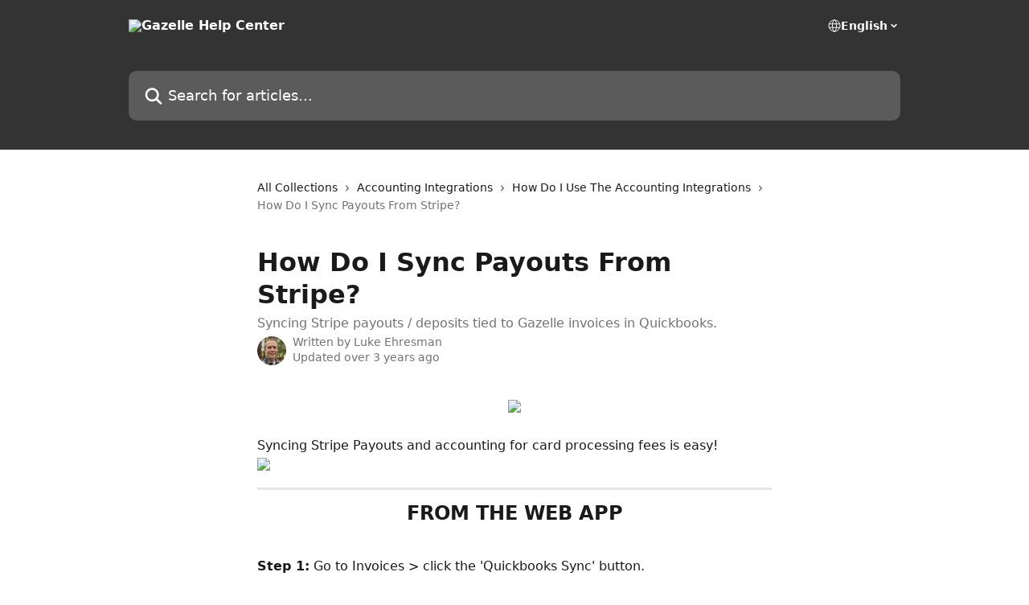

--- FILE ---
content_type: text/html; charset=utf-8
request_url: https://help.gazelleapp.io/en/articles/5634988-how-do-i-sync-payouts-from-stripe
body_size: 12878
content:
<!DOCTYPE html><html lang="en"><head><meta charSet="utf-8" data-next-head=""/><title data-next-head="">How Do I Sync Payouts From Stripe? | Gazelle Help Center</title><meta property="og:title" content="How Do I Sync Payouts From Stripe? | Gazelle Help Center" data-next-head=""/><meta name="twitter:title" content="How Do I Sync Payouts From Stripe? | Gazelle Help Center" data-next-head=""/><meta property="og:description" content="Syncing Stripe payouts / deposits tied to Gazelle invoices in Quickbooks." data-next-head=""/><meta name="twitter:description" content="Syncing Stripe payouts / deposits tied to Gazelle invoices in Quickbooks." data-next-head=""/><meta name="description" content="Syncing Stripe payouts / deposits tied to Gazelle invoices in Quickbooks." data-next-head=""/><meta property="og:type" content="article" data-next-head=""/><meta property="og:image" content="https://downloads.intercomcdn.com/i/o/128823/ee2db5cee055b149c525941c/eb09b212d677c899d244573fe99fec1a.png" data-next-head=""/><meta property="twitter:image" content="https://downloads.intercomcdn.com/i/o/128823/ee2db5cee055b149c525941c/eb09b212d677c899d244573fe99fec1a.png" data-next-head=""/><meta name="robots" content="all" data-next-head=""/><meta name="viewport" content="width=device-width, initial-scale=1" data-next-head=""/><link href="https://intercom.help/gazelle-network/assets/favicon" rel="icon" data-next-head=""/><link rel="canonical" href="http://help.gazelleapp.io/en/articles/5634988-how-do-i-sync-payouts-from-stripe" data-next-head=""/><link rel="alternate" href="http://help.gazelleapp.io/en/articles/5634988-how-do-i-sync-payouts-from-stripe" hrefLang="en" data-next-head=""/><link rel="alternate" href="http://help.gazelleapp.io/en/articles/5634988-how-do-i-sync-payouts-from-stripe" hrefLang="x-default" data-next-head=""/><link nonce="7QS2Qgr6msoQRzX0oOI9sYwOU00/dF23E/01ltBHmM8=" rel="preload" href="https://static.intercomassets.com/_next/static/css/599c9ec127732470.css" as="style"/><link nonce="7QS2Qgr6msoQRzX0oOI9sYwOU00/dF23E/01ltBHmM8=" rel="stylesheet" href="https://static.intercomassets.com/_next/static/css/599c9ec127732470.css" data-n-g=""/><noscript data-n-css="7QS2Qgr6msoQRzX0oOI9sYwOU00/dF23E/01ltBHmM8="></noscript><script defer="" nonce="7QS2Qgr6msoQRzX0oOI9sYwOU00/dF23E/01ltBHmM8=" nomodule="" src="https://static.intercomassets.com/_next/static/chunks/polyfills-42372ed130431b0a.js"></script><script defer="" src="https://static.intercomassets.com/_next/static/chunks/7506.a4d4b38169fb1abb.js" nonce="7QS2Qgr6msoQRzX0oOI9sYwOU00/dF23E/01ltBHmM8="></script><script src="https://static.intercomassets.com/_next/static/chunks/webpack-59df6f1263ae26c6.js" nonce="7QS2Qgr6msoQRzX0oOI9sYwOU00/dF23E/01ltBHmM8=" defer=""></script><script src="https://static.intercomassets.com/_next/static/chunks/framework-1f1b8d38c1d86c61.js" nonce="7QS2Qgr6msoQRzX0oOI9sYwOU00/dF23E/01ltBHmM8=" defer=""></script><script src="https://static.intercomassets.com/_next/static/chunks/main-c5a58e10d8ebf884.js" nonce="7QS2Qgr6msoQRzX0oOI9sYwOU00/dF23E/01ltBHmM8=" defer=""></script><script src="https://static.intercomassets.com/_next/static/chunks/pages/_app-2688585ce42d7607.js" nonce="7QS2Qgr6msoQRzX0oOI9sYwOU00/dF23E/01ltBHmM8=" defer=""></script><script src="https://static.intercomassets.com/_next/static/chunks/d0502abb-9b061981b91adc2a.js" nonce="7QS2Qgr6msoQRzX0oOI9sYwOU00/dF23E/01ltBHmM8=" defer=""></script><script src="https://static.intercomassets.com/_next/static/chunks/6190-ef428f6633b5a03f.js" nonce="7QS2Qgr6msoQRzX0oOI9sYwOU00/dF23E/01ltBHmM8=" defer=""></script><script src="https://static.intercomassets.com/_next/static/chunks/5729-6d79ddfe1353a77c.js" nonce="7QS2Qgr6msoQRzX0oOI9sYwOU00/dF23E/01ltBHmM8=" defer=""></script><script src="https://static.intercomassets.com/_next/static/chunks/296-7834dcf3444315af.js" nonce="7QS2Qgr6msoQRzX0oOI9sYwOU00/dF23E/01ltBHmM8=" defer=""></script><script src="https://static.intercomassets.com/_next/static/chunks/4835-9db7cd232aae5617.js" nonce="7QS2Qgr6msoQRzX0oOI9sYwOU00/dF23E/01ltBHmM8=" defer=""></script><script src="https://static.intercomassets.com/_next/static/chunks/2735-8954effe331a5dbf.js" nonce="7QS2Qgr6msoQRzX0oOI9sYwOU00/dF23E/01ltBHmM8=" defer=""></script><script src="https://static.intercomassets.com/_next/static/chunks/pages/%5BhelpCenterIdentifier%5D/%5Blocale%5D/articles/%5BarticleSlug%5D-cb17d809302ca462.js" nonce="7QS2Qgr6msoQRzX0oOI9sYwOU00/dF23E/01ltBHmM8=" defer=""></script><script src="https://static.intercomassets.com/_next/static/2VsqrSLm7YJBC3S_X6J9V/_buildManifest.js" nonce="7QS2Qgr6msoQRzX0oOI9sYwOU00/dF23E/01ltBHmM8=" defer=""></script><script src="https://static.intercomassets.com/_next/static/2VsqrSLm7YJBC3S_X6J9V/_ssgManifest.js" nonce="7QS2Qgr6msoQRzX0oOI9sYwOU00/dF23E/01ltBHmM8=" defer=""></script><meta name="sentry-trace" content="eaa5e411902288928a0e49e1ee6f3de8-d1f5251833af3143-0"/><meta name="baggage" content="sentry-environment=production,sentry-release=07698a000c5317f9c6980c8a4880813618af16af,sentry-public_key=187f842308a64dea9f1f64d4b1b9c298,sentry-trace_id=eaa5e411902288928a0e49e1ee6f3de8,sentry-org_id=2129,sentry-sampled=false,sentry-sample_rand=0.23050741822918563,sentry-sample_rate=0"/><style id="__jsx-2629016147">:root{--body-bg: rgb(255, 255, 255);
--body-image: none;
--body-bg-rgb: 255, 255, 255;
--body-border: rgb(230, 230, 230);
--body-primary-color: #1a1a1a;
--body-secondary-color: #737373;
--body-reaction-bg: rgb(242, 242, 242);
--body-reaction-text-color: rgb(64, 64, 64);
--body-toc-active-border: #737373;
--body-toc-inactive-border: #f2f2f2;
--body-toc-inactive-color: #737373;
--body-toc-active-font-weight: 400;
--body-table-border: rgb(204, 204, 204);
--body-color: hsl(0, 0%, 0%);
--footer-bg: rgb(255, 255, 255);
--footer-image: none;
--footer-border: rgb(230, 230, 230);
--footer-color: hsl(211, 10%, 61%);
--header-bg: rgb(51, 51, 51);
--header-image: none;
--header-color: hsl(0, 0%, 100%);
--collection-card-bg: rgb(255, 255, 255);
--collection-card-image: none;
--collection-card-color: hsl(0, 0%, 20%);
--card-bg: rgb(255, 255, 255);
--card-border-color: rgb(230, 230, 230);
--card-border-inner-radius: 6px;
--card-border-radius: 8px;
--card-shadow: 0 1px 2px 0 rgb(0 0 0 / 0.05);
--search-bar-border-radius: 10px;
--search-bar-width: 100%;
--ticket-blue-bg-color: #dce1f9;
--ticket-blue-text-color: #334bfa;
--ticket-green-bg-color: #d7efdc;
--ticket-green-text-color: #0f7134;
--ticket-orange-bg-color: #ffebdb;
--ticket-orange-text-color: #b24d00;
--ticket-red-bg-color: #ffdbdb;
--ticket-red-text-color: #df2020;
--header-height: 245px;
--header-subheader-background-color: ;
--header-subheader-font-color: ;
--content-block-color: hsl(0, 0%, 0%);
--content-block-button-color: hsl(0, 0%, 0%);
--content-block-button-radius: nullpx;
--primary-color: hsl(0, 0%, 20%);
--primary-color-alpha-10: hsla(0, 0%, 20%, 0.1);
--primary-color-alpha-60: hsla(0, 0%, 20%, 0.6);
--text-on-primary-color: #ffffff}</style><style id="__jsx-1611979459">:root{--font-family-primary: system-ui, "Segoe UI", "Roboto", "Helvetica", "Arial", sans-serif, "Apple Color Emoji", "Segoe UI Emoji", "Segoe UI Symbol"}</style><style id="__jsx-2466147061">:root{--font-family-secondary: system-ui, "Segoe UI", "Roboto", "Helvetica", "Arial", sans-serif, "Apple Color Emoji", "Segoe UI Emoji", "Segoe UI Symbol"}</style><style id="__jsx-cf6f0ea00fa5c760">.fade-background.jsx-cf6f0ea00fa5c760{background:radial-gradient(333.38%100%at 50%0%,rgba(var(--body-bg-rgb),0)0%,rgba(var(--body-bg-rgb),.00925356)11.67%,rgba(var(--body-bg-rgb),.0337355)21.17%,rgba(var(--body-bg-rgb),.0718242)28.85%,rgba(var(--body-bg-rgb),.121898)35.03%,rgba(var(--body-bg-rgb),.182336)40.05%,rgba(var(--body-bg-rgb),.251516)44.25%,rgba(var(--body-bg-rgb),.327818)47.96%,rgba(var(--body-bg-rgb),.409618)51.51%,rgba(var(--body-bg-rgb),.495297)55.23%,rgba(var(--body-bg-rgb),.583232)59.47%,rgba(var(--body-bg-rgb),.671801)64.55%,rgba(var(--body-bg-rgb),.759385)70.81%,rgba(var(--body-bg-rgb),.84436)78.58%,rgba(var(--body-bg-rgb),.9551)88.2%,rgba(var(--body-bg-rgb),1)100%),var(--header-image),var(--header-bg);background-size:cover;background-position-x:center}</style><style id="__jsx-4bed0c08ce36899e">.article_body a:not(.intercom-h2b-button){color:var(--primary-color)}article a.intercom-h2b-button{background-color:var(--primary-color);border:0}.zendesk-article table{overflow-x:scroll!important;display:block!important;height:auto!important}.intercom-interblocks-unordered-nested-list ul,.intercom-interblocks-ordered-nested-list ol{margin-top:16px;margin-bottom:16px}.intercom-interblocks-unordered-nested-list ul .intercom-interblocks-unordered-nested-list ul,.intercom-interblocks-unordered-nested-list ul .intercom-interblocks-ordered-nested-list ol,.intercom-interblocks-ordered-nested-list ol .intercom-interblocks-ordered-nested-list ol,.intercom-interblocks-ordered-nested-list ol .intercom-interblocks-unordered-nested-list ul{margin-top:0;margin-bottom:0}.intercom-interblocks-image a:focus{outline-offset:3px}</style></head><body><div id="__next"><div dir="ltr" class="h-full w-full"><a href="#main-content" class="sr-only font-bold text-header-color focus:not-sr-only focus:absolute focus:left-4 focus:top-4 focus:z-50" aria-roledescription="Link, Press control-option-right-arrow to exit">Skip to main content</a><main class="header__lite"><header id="header" data-testid="header" class="jsx-cf6f0ea00fa5c760 flex flex-col text-header-color"><div class="jsx-cf6f0ea00fa5c760 relative flex grow flex-col mb-9 bg-header-bg bg-header-image bg-cover bg-center pb-9"><div id="sr-announcement" aria-live="polite" class="jsx-cf6f0ea00fa5c760 sr-only"></div><div class="jsx-cf6f0ea00fa5c760 flex h-full flex-col items-center marker:shrink-0"><section class="relative flex w-full flex-col mb-6 pb-6"><div class="header__meta_wrapper flex justify-center px-5 pt-6 leading-none sm:px-10"><div class="flex items-center w-240" data-testid="subheader-container"><div class="mo__body header__site_name"><div class="header__logo"><a href="/en/"><img src="https://downloads.intercomcdn.com/i/o/69759/349f39a652f73dfe2999562e/741da25b3df22de9c8451c9bf8e1c0ba.png" height="150" alt="Gazelle Help Center"/></a></div></div><div><div class="flex items-center font-semibold"><div class="flex items-center md:hidden" data-testid="small-screen-children"><button class="flex items-center border-none bg-transparent px-1.5" data-testid="hamburger-menu-button" aria-label="Open menu"><svg width="24" height="24" viewBox="0 0 16 16" xmlns="http://www.w3.org/2000/svg" class="fill-current"><path d="M1.86861 2C1.38889 2 1 2.3806 1 2.85008C1 3.31957 1.38889 3.70017 1.86861 3.70017H14.1314C14.6111 3.70017 15 3.31957 15 2.85008C15 2.3806 14.6111 2 14.1314 2H1.86861Z"></path><path d="M1 8C1 7.53051 1.38889 7.14992 1.86861 7.14992H14.1314C14.6111 7.14992 15 7.53051 15 8C15 8.46949 14.6111 8.85008 14.1314 8.85008H1.86861C1.38889 8.85008 1 8.46949 1 8Z"></path><path d="M1 13.1499C1 12.6804 1.38889 12.2998 1.86861 12.2998H14.1314C14.6111 12.2998 15 12.6804 15 13.1499C15 13.6194 14.6111 14 14.1314 14H1.86861C1.38889 14 1 13.6194 1 13.1499Z"></path></svg></button><div class="fixed right-0 top-0 z-50 h-full w-full hidden" data-testid="hamburger-menu"><div class="flex h-full w-full justify-end bg-black bg-opacity-30"><div class="flex h-fit w-full flex-col bg-white opacity-100 sm:h-full sm:w-1/2"><button class="text-body-font flex items-center self-end border-none bg-transparent pr-6 pt-6" data-testid="hamburger-menu-close-button" aria-label="Close menu"><svg width="24" height="24" viewBox="0 0 16 16" xmlns="http://www.w3.org/2000/svg"><path d="M3.5097 3.5097C3.84165 3.17776 4.37984 3.17776 4.71178 3.5097L7.99983 6.79775L11.2879 3.5097C11.6198 3.17776 12.158 3.17776 12.49 3.5097C12.8219 3.84165 12.8219 4.37984 12.49 4.71178L9.20191 7.99983L12.49 11.2879C12.8219 11.6198 12.8219 12.158 12.49 12.49C12.158 12.8219 11.6198 12.8219 11.2879 12.49L7.99983 9.20191L4.71178 12.49C4.37984 12.8219 3.84165 12.8219 3.5097 12.49C3.17776 12.158 3.17776 11.6198 3.5097 11.2879L6.79775 7.99983L3.5097 4.71178C3.17776 4.37984 3.17776 3.84165 3.5097 3.5097Z"></path></svg></button><nav class="flex flex-col pl-4 text-black"><div class="relative cursor-pointer has-[:focus]:outline"><select class="peer absolute z-10 block h-6 w-full cursor-pointer opacity-0 md:text-base" aria-label="Change language" id="language-selector"><option value="/en/articles/5634988-how-do-i-sync-payouts-from-stripe" class="text-black" selected="">English</option></select><div class="mb-10 ml-5 flex items-center gap-1 text-md hover:opacity-80 peer-hover:opacity-80 md:m-0 md:ml-3 md:text-base" aria-hidden="true"><svg id="locale-picker-globe" width="16" height="16" viewBox="0 0 16 16" fill="none" xmlns="http://www.w3.org/2000/svg" class="shrink-0" aria-hidden="true"><path d="M8 15C11.866 15 15 11.866 15 8C15 4.13401 11.866 1 8 1C4.13401 1 1 4.13401 1 8C1 11.866 4.13401 15 8 15Z" stroke="currentColor" stroke-linecap="round" stroke-linejoin="round"></path><path d="M8 15C9.39949 15 10.534 11.866 10.534 8C10.534 4.13401 9.39949 1 8 1C6.60051 1 5.466 4.13401 5.466 8C5.466 11.866 6.60051 15 8 15Z" stroke="currentColor" stroke-linecap="round" stroke-linejoin="round"></path><path d="M1.448 5.75989H14.524" stroke="currentColor" stroke-linecap="round" stroke-linejoin="round"></path><path d="M1.448 10.2402H14.524" stroke="currentColor" stroke-linecap="round" stroke-linejoin="round"></path></svg>English<svg id="locale-picker-arrow" width="16" height="16" viewBox="0 0 16 16" fill="none" xmlns="http://www.w3.org/2000/svg" class="shrink-0" aria-hidden="true"><path d="M5 6.5L8.00093 9.5L11 6.50187" stroke="currentColor" stroke-width="1.5" stroke-linecap="round" stroke-linejoin="round"></path></svg></div></div></nav></div></div></div></div><nav class="hidden items-center md:flex" data-testid="large-screen-children"><div class="relative cursor-pointer has-[:focus]:outline"><select class="peer absolute z-10 block h-6 w-full cursor-pointer opacity-0 md:text-base" aria-label="Change language" id="language-selector"><option value="/en/articles/5634988-how-do-i-sync-payouts-from-stripe" class="text-black" selected="">English</option></select><div class="mb-10 ml-5 flex items-center gap-1 text-md hover:opacity-80 peer-hover:opacity-80 md:m-0 md:ml-3 md:text-base" aria-hidden="true"><svg id="locale-picker-globe" width="16" height="16" viewBox="0 0 16 16" fill="none" xmlns="http://www.w3.org/2000/svg" class="shrink-0" aria-hidden="true"><path d="M8 15C11.866 15 15 11.866 15 8C15 4.13401 11.866 1 8 1C4.13401 1 1 4.13401 1 8C1 11.866 4.13401 15 8 15Z" stroke="currentColor" stroke-linecap="round" stroke-linejoin="round"></path><path d="M8 15C9.39949 15 10.534 11.866 10.534 8C10.534 4.13401 9.39949 1 8 1C6.60051 1 5.466 4.13401 5.466 8C5.466 11.866 6.60051 15 8 15Z" stroke="currentColor" stroke-linecap="round" stroke-linejoin="round"></path><path d="M1.448 5.75989H14.524" stroke="currentColor" stroke-linecap="round" stroke-linejoin="round"></path><path d="M1.448 10.2402H14.524" stroke="currentColor" stroke-linecap="round" stroke-linejoin="round"></path></svg>English<svg id="locale-picker-arrow" width="16" height="16" viewBox="0 0 16 16" fill="none" xmlns="http://www.w3.org/2000/svg" class="shrink-0" aria-hidden="true"><path d="M5 6.5L8.00093 9.5L11 6.50187" stroke="currentColor" stroke-width="1.5" stroke-linecap="round" stroke-linejoin="round"></path></svg></div></div></nav></div></div></div></div></section><section class="relative mx-5 flex h-full w-full flex-col items-center px-5 sm:px-10"><div class="flex h-full max-w-full flex-col w-240" data-testid="main-header-container"><div id="search-bar" class="relative w-full"><form action="/en/" autoComplete="off"><div class="flex w-full flex-col"><div class="relative flex w-full sm:w-search-bar"><label for="search-input" class="sr-only">Search for articles...</label><input id="search-input" type="text" autoComplete="off" class="peer w-full rounded-search-bar border border-black-alpha-8 bg-white-alpha-20 p-4 ps-12 font-secondary text-lg text-header-color shadow-search-bar outline-none transition ease-linear placeholder:text-header-color hover:bg-white-alpha-27 hover:shadow-search-bar-hover focus:border-transparent focus:bg-white focus:text-black-10 focus:shadow-search-bar-focused placeholder:focus:text-black-45" placeholder="Search for articles..." name="q" aria-label="Search for articles..." value=""/><div class="absolute inset-y-0 start-0 flex items-center fill-header-color peer-focus-visible:fill-black-45 pointer-events-none ps-5"><svg width="22" height="21" viewBox="0 0 22 21" xmlns="http://www.w3.org/2000/svg" class="fill-inherit" aria-hidden="true"><path fill-rule="evenodd" clip-rule="evenodd" d="M3.27485 8.7001C3.27485 5.42781 5.92757 2.7751 9.19985 2.7751C12.4721 2.7751 15.1249 5.42781 15.1249 8.7001C15.1249 11.9724 12.4721 14.6251 9.19985 14.6251C5.92757 14.6251 3.27485 11.9724 3.27485 8.7001ZM9.19985 0.225098C4.51924 0.225098 0.724854 4.01948 0.724854 8.7001C0.724854 13.3807 4.51924 17.1751 9.19985 17.1751C11.0802 17.1751 12.8176 16.5627 14.2234 15.5265L19.0981 20.4013C19.5961 20.8992 20.4033 20.8992 20.9013 20.4013C21.3992 19.9033 21.3992 19.0961 20.9013 18.5981L16.0264 13.7233C17.0625 12.3176 17.6749 10.5804 17.6749 8.7001C17.6749 4.01948 13.8805 0.225098 9.19985 0.225098Z"></path></svg></div></div></div></form></div></div></section></div></div></header><div class="z-1 flex shrink-0 grow basis-auto justify-center px-5 sm:px-10"><section data-testid="main-content" id="main-content" class="max-w-full w-240"><section data-testid="article-section" class="section section__article"><div class="justify-center flex"><div class="relative z-3 w-full lg:max-w-160 "><div class="flex pb-6 max-md:pb-2 lg:max-w-160"><div tabindex="-1" class="focus:outline-none"><div class="flex flex-wrap items-baseline pb-4 text-base" tabindex="0" role="navigation" aria-label="Breadcrumb"><a href="/en/" class="pr-2 text-body-primary-color no-underline hover:text-body-secondary-color">All Collections</a><div class="pr-2" aria-hidden="true"><svg width="6" height="10" viewBox="0 0 6 10" class="block h-2 w-2 fill-body-secondary-color rtl:rotate-180" xmlns="http://www.w3.org/2000/svg"><path fill-rule="evenodd" clip-rule="evenodd" d="M0.648862 0.898862C0.316916 1.23081 0.316916 1.769 0.648862 2.10094L3.54782 4.9999L0.648862 7.89886C0.316916 8.23081 0.316917 8.769 0.648862 9.10094C0.980808 9.43289 1.519 9.43289 1.85094 9.10094L5.35094 5.60094C5.68289 5.269 5.68289 4.73081 5.35094 4.39886L1.85094 0.898862C1.519 0.566916 0.980807 0.566916 0.648862 0.898862Z"></path></svg></div><a href="http://help.gazelleapp.io/en/collections/3168129-accounting-integrations" class="pr-2 text-body-primary-color no-underline hover:text-body-secondary-color" data-testid="breadcrumb-0">Accounting Integrations</a><div class="pr-2" aria-hidden="true"><svg width="6" height="10" viewBox="0 0 6 10" class="block h-2 w-2 fill-body-secondary-color rtl:rotate-180" xmlns="http://www.w3.org/2000/svg"><path fill-rule="evenodd" clip-rule="evenodd" d="M0.648862 0.898862C0.316916 1.23081 0.316916 1.769 0.648862 2.10094L3.54782 4.9999L0.648862 7.89886C0.316916 8.23081 0.316917 8.769 0.648862 9.10094C0.980808 9.43289 1.519 9.43289 1.85094 9.10094L5.35094 5.60094C5.68289 5.269 5.68289 4.73081 5.35094 4.39886L1.85094 0.898862C1.519 0.566916 0.980807 0.566916 0.648862 0.898862Z"></path></svg></div><a href="http://help.gazelleapp.io/en/collections/3168132-how-do-i-use-the-accounting-integrations" class="pr-2 text-body-primary-color no-underline hover:text-body-secondary-color" data-testid="breadcrumb-1">How Do I Use The Accounting Integrations</a><div class="pr-2" aria-hidden="true"><svg width="6" height="10" viewBox="0 0 6 10" class="block h-2 w-2 fill-body-secondary-color rtl:rotate-180" xmlns="http://www.w3.org/2000/svg"><path fill-rule="evenodd" clip-rule="evenodd" d="M0.648862 0.898862C0.316916 1.23081 0.316916 1.769 0.648862 2.10094L3.54782 4.9999L0.648862 7.89886C0.316916 8.23081 0.316917 8.769 0.648862 9.10094C0.980808 9.43289 1.519 9.43289 1.85094 9.10094L5.35094 5.60094C5.68289 5.269 5.68289 4.73081 5.35094 4.39886L1.85094 0.898862C1.519 0.566916 0.980807 0.566916 0.648862 0.898862Z"></path></svg></div><div class="text-body-secondary-color">How Do I Sync Payouts From Stripe?</div></div></div></div><div class=""><div class="article intercom-force-break"><div class="mb-10 max-lg:mb-6"><div class="flex flex-col gap-4"><div class="flex flex-col"><h1 class="mb-1 font-primary text-2xl font-bold leading-10 text-body-primary-color">How Do I Sync Payouts From Stripe?</h1><div class="text-md font-normal leading-normal text-body-secondary-color"><p>Syncing Stripe payouts / deposits tied to Gazelle invoices in Quickbooks.</p></div></div><div class="avatar"><div class="avatar__photo"><img width="24" height="24" src="https://static.intercomassets.com/avatars/868499/square_128/luke-headshot7-square-1691542641.jpg" alt="Luke Ehresman avatar" class="inline-flex items-center justify-center rounded-full bg-primary text-lg font-bold leading-6 text-primary-text shadow-solid-2 shadow-body-bg [&amp;:nth-child(n+2)]:hidden lg:[&amp;:nth-child(n+2)]:inline-flex h-8 w-8 sm:h-9 sm:w-9"/></div><div class="avatar__info -mt-0.5 text-base"><span class="text-body-secondary-color"><div>Written by <span>Luke Ehresman</span></div> <!-- -->Updated over 3 years ago</span></div></div></div></div><div class="jsx-4bed0c08ce36899e "><div class="jsx-4bed0c08ce36899e article_body"><article class="jsx-4bed0c08ce36899e "><div class="intercom-interblocks-image intercom-interblocks-align-center"><a href="https://downloads.intercomcdn.com/i/o/403796394/90b3bc13d3466884b48320df/image.png?expires=1764797400&amp;signature=d43f755ad88a899cb71bf9ad5fafc5a9c564f006209c24e72f933788712a7bb7&amp;req=cCAkEcB4nohbFb4f3HP0gLvGeLz5EpaBvZgK5HUSO7GnG08UB7Z%2Fni4XR87p%0Av2SVBEBeouW7k8%2Fk0w%3D%3D%0A" target="_blank" rel="noreferrer nofollow noopener"><img src="https://downloads.intercomcdn.com/i/o/403796394/90b3bc13d3466884b48320df/image.png?expires=1764797400&amp;signature=d43f755ad88a899cb71bf9ad5fafc5a9c564f006209c24e72f933788712a7bb7&amp;req=cCAkEcB4nohbFb4f3HP0gLvGeLz5EpaBvZgK5HUSO7GnG08UB7Z%2Fni4XR87p%0Av2SVBEBeouW7k8%2Fk0w%3D%3D%0A" width="980" height="395"/></a></div><div class="intercom-interblocks-paragraph no-margin intercom-interblocks-align-left"><p><br/>Syncing Stripe Payouts and accounting for card processing fees is easy! </p></div><div class="intercom-interblocks-image intercom-interblocks-align-left"><a href="https://downloads.intercomcdn.com/i/o/214377497/8fa842e8b9cd174617e197c8/15x100+Gazelle+help+desk+spaer.png?expires=1764797400&amp;signature=98bfdf33f0f7a469d24fd9c91d2c5eb389d72e53710b63f6d0e66e9f7159b2fd&amp;req=diEjFc55mYhYFb4f3HP0gKw2pgfjGkttA3Hm%2Fn1%2BlNoZZLBrDFxzDb38zvWQ%0AVdZAiXFEk6OotIudNA%3D%3D%0A" target="_blank" rel="noreferrer nofollow noopener"><img src="https://downloads.intercomcdn.com/i/o/214377497/8fa842e8b9cd174617e197c8/15x100+Gazelle+help+desk+spaer.png?expires=1764797400&amp;signature=98bfdf33f0f7a469d24fd9c91d2c5eb389d72e53710b63f6d0e66e9f7159b2fd&amp;req=diEjFc55mYhYFb4f3HP0gKw2pgfjGkttA3Hm%2Fn1%2BlNoZZLBrDFxzDb38zvWQ%0AVdZAiXFEk6OotIudNA%3D%3D%0A" width="100" height="15"/></a></div><div class="intercom-interblocks-horizontal-rule"><hr/></div><div class="intercom-interblocks-heading intercom-interblocks-align-center"><h1 id="h_fe4875a67f">FROM THE WEB APP</h1></div><div class="intercom-interblocks-paragraph no-margin intercom-interblocks-align-left"><p><br/>​<b>Step 1:</b> Go to Invoices &gt; click the &#x27;Quickbooks Sync&#x27; button. </p></div><div class="intercom-interblocks-paragraph no-margin intercom-interblocks-align-left"><p><b>Step 2:</b> Select the optional &#x27;Include Stripe payouts&#x27; option.</p></div><div class="intercom-interblocks-paragraph no-margin intercom-interblocks-align-left"><p><b>Step 3:</b> Click &#x27;Sync Now&#x27;.</p></div><div class="intercom-interblocks-paragraph no-margin intercom-interblocks-align-left"><p><b>Step 4:</b> Done!<br/>​</p></div><div class="intercom-interblocks-paragraph no-margin intercom-interblocks-align-left"><p> </p></div><div class="intercom-interblocks-image intercom-interblocks-align-left"><a href="https://downloads.intercomcdn.com/i/o/492726558/0faf920ad68b0c2872a0dfe2/Clipboard+2022-06-04+at+7.46.35+AM.png?expires=1764797400&amp;signature=96e134388c9975bd1a6692627723b06c0be29117243cb0e78ca9b1dfb828a121&amp;req=cCklEct4mIRXFb4f3HP0gP4p0a0SVjP5h0x%2FofT5D%2BdA%2FWtOZI3VoOnM3S6M%0AEKkYMd5RycIvIK2mnQ%3D%3D%0A" target="_blank" rel="noreferrer nofollow noopener"><img src="https://downloads.intercomcdn.com/i/o/492726558/0faf920ad68b0c2872a0dfe2/Clipboard+2022-06-04+at+7.46.35+AM.png?expires=1764797400&amp;signature=96e134388c9975bd1a6692627723b06c0be29117243cb0e78ca9b1dfb828a121&amp;req=cCklEct4mIRXFb4f3HP0gP4p0a0SVjP5h0x%2FofT5D%2BdA%2FWtOZI3VoOnM3S6M%0AEKkYMd5RycIvIK2mnQ%3D%3D%0A" width="1178" height="1135"/></a></div><div class="intercom-interblocks-paragraph no-margin intercom-interblocks-align-left"><p><br/>​<b>NOTE:</b> When Gazelle pulls Stripe payouts into QuickBooks we automatically create a deposit for the appropriate transactions and adjust the deposit in Quickbooks for any card processing fees or refunds deducted by Stripe. This ensures the deposit total on your bank statement matches the deposit total in Quickbooks.  </p></div><div class="intercom-interblocks-heading intercom-interblocks-align-center"><h1 id="h_fba06d9d17"><br/><br/></h1></div><div class="intercom-interblocks-image intercom-interblocks-align-left"><a href="https://downloads.intercomcdn.com/i/o/214378264/d2a3e2a831558f9880475364/50x100+Gazelle+help+desk+spacer.png?expires=1764797400&amp;signature=1afca51513fa53a3d75eed53a8c8c7e859160a6d3ffbad42e05a764b41450409&amp;req=diEjFc52n4dbFb4f3HP0gIwyZgcAqbntEHVdxbuJH1oQTVPr2lMqQ%2BCElr6W%0A8tKe0WcvTlZkVsW8yw%3D%3D%0A" target="_blank" rel="noreferrer nofollow noopener"><img src="https://downloads.intercomcdn.com/i/o/214378264/d2a3e2a831558f9880475364/50x100+Gazelle+help+desk+spacer.png?expires=1764797400&amp;signature=1afca51513fa53a3d75eed53a8c8c7e859160a6d3ffbad42e05a764b41450409&amp;req=diEjFc52n4dbFb4f3HP0gIwyZgcAqbntEHVdxbuJH1oQTVPr2lMqQ%2BCElr6W%0A8tKe0WcvTlZkVsW8yw%3D%3D%0A" width="100" height="50"/></a></div><div class="intercom-interblocks-horizontal-rule"><hr/></div><div class="intercom-interblocks-heading intercom-interblocks-align-center"><h1 id="h_0056191f5a">FROM THE MOBILE APP</h1></div><div class="intercom-interblocks-paragraph no-margin intercom-interblocks-align-left"><p> </p></div><div class="intercom-interblocks-paragraph no-margin intercom-interblocks-align-left"><p><br/>​<b>Step 1:</b> Go to Invoices &gt; tap the &#x27;Quickbooks Sync&#x27; icon. </p></div><div class="intercom-interblocks-paragraph no-margin intercom-interblocks-align-left"><p><b>Step 2:</b> (Optional) Select the &#x27;Include Stripe payouts&#x27; option.</p></div><div class="intercom-interblocks-paragraph no-margin intercom-interblocks-align-left"><p><b>Step 3:</b> Tap &#x27;Sync Now&#x27;.</p></div><div class="intercom-interblocks-paragraph no-margin intercom-interblocks-align-left"><p><b>Step 4:</b> Done!</p></div><div class="intercom-interblocks-image intercom-interblocks-align-left"><a href="https://downloads.intercomcdn.com/i/o/214377497/8fa842e8b9cd174617e197c8/15x100+Gazelle+help+desk+spaer.png?expires=1764797400&amp;signature=98bfdf33f0f7a469d24fd9c91d2c5eb389d72e53710b63f6d0e66e9f7159b2fd&amp;req=diEjFc55mYhYFb4f3HP0gKw2pgfjGkttA3Hm%2Fn1%2BlNoZZLBrDFxzDb38zvWQ%0AVdZAiXFEk6OotIudNA%3D%3D%0A" target="_blank" rel="noreferrer nofollow noopener"><img src="https://downloads.intercomcdn.com/i/o/214377497/8fa842e8b9cd174617e197c8/15x100+Gazelle+help+desk+spaer.png?expires=1764797400&amp;signature=98bfdf33f0f7a469d24fd9c91d2c5eb389d72e53710b63f6d0e66e9f7159b2fd&amp;req=diEjFc55mYhYFb4f3HP0gKw2pgfjGkttA3Hm%2Fn1%2BlNoZZLBrDFxzDb38zvWQ%0AVdZAiXFEk6OotIudNA%3D%3D%0A" width="100" height="15"/></a></div><div class="intercom-interblocks-image intercom-interblocks-align-center"><a href="https://downloads.intercomcdn.com/i/o/439917731/72ab9dbe51224e5e3a31a359/image.png?expires=1764797400&amp;signature=b4711361b5b7452a4e68d43010b0c89302ff816d900a494ec315af98694dc1ac&amp;req=cCMuH8h5moJeFb4f3HP0gPbhwG37%2FpopiqnDGrrk7aRyGTTC55cAeQaO%2BSwr%0AfN7Rse9r43OQaytSPA%3D%3D%0A" target="_blank" rel="noreferrer nofollow noopener"><img src="https://downloads.intercomcdn.com/i/o/439917731/72ab9dbe51224e5e3a31a359/image.png?expires=1764797400&amp;signature=b4711361b5b7452a4e68d43010b0c89302ff816d900a494ec315af98694dc1ac&amp;req=cCMuH8h5moJeFb4f3HP0gPbhwG37%2FpopiqnDGrrk7aRyGTTC55cAeQaO%2BSwr%0AfN7Rse9r43OQaytSPA%3D%3D%0A" width="796" height="1269"/></a></div><div class="intercom-interblocks-paragraph no-margin intercom-interblocks-align-left"><p> </p></div><div class="intercom-interblocks-heading intercom-interblocks-align-center"><h1 id="h_fe73d3b296"></h1></div><div class="intercom-interblocks-paragraph no-margin intercom-interblocks-align-left"><p><b>NOTE:</b> When Gazelle pulls Stripe payouts into QuickBooks we automatically create a deposit for the appropriate transactions and adjust the deposit in Quickbooks for any card processing fees or refunds deducted by Stripe. This ensures the deposit total on your bank statement matches the deposit total in Quickbooks.  </p></div></article></div></div></div></div><div class="intercom-reaction-picker -mb-4 -ml-4 -mr-4 mt-6 rounded-card sm:-mb-2 sm:-ml-1 sm:-mr-1 sm:mt-8" role="group" aria-label="feedback form"><div class="intercom-reaction-prompt">Did this answer your question?</div><div class="intercom-reactions-container"><button class="intercom-reaction" aria-label="Disappointed Reaction" tabindex="0" data-reaction-text="disappointed" aria-pressed="false"><span title="Disappointed">😞</span></button><button class="intercom-reaction" aria-label="Neutral Reaction" tabindex="0" data-reaction-text="neutral" aria-pressed="false"><span title="Neutral">😐</span></button><button class="intercom-reaction" aria-label="Smiley Reaction" tabindex="0" data-reaction-text="smiley" aria-pressed="false"><span title="Smiley">😃</span></button></div></div></div></div></section></section></div><footer id="footer" class="mt-24 shrink-0 bg-footer-bg px-0 py-12 text-left text-base text-footer-color"><div class="shrink-0 grow basis-auto px-5 sm:px-10"><div class="mx-auto max-w-240 sm:w-auto"><div><div class="text-center" data-testid="simple-footer-layout"><div class="align-middle text-lg text-footer-color"><a class="no-underline" href="/en/"><img data-testid="logo-img" src="https://downloads.intercomcdn.com/i/o/69759/349f39a652f73dfe2999562e/741da25b3df22de9c8451c9bf8e1c0ba.png" alt="Gazelle Help Center" class="max-h-8 contrast-80 inline"/></a></div><div class="mt-10" data-testid="simple-footer-links"><div class="flex flex-row justify-center"></div><ul data-testid="social-links" class="flex flex-wrap items-center gap-4 p-0 justify-center" id="social-links"><li class="list-none align-middle"><a target="_blank" href="https://www.facebook.com/gazellenetwork/" rel="nofollow noreferrer noopener" data-testid="footer-social-link-0" class="no-underline"><img src="https://intercom.help/gazelle-network/assets/svg/icon:social-facebook/909aa5" alt="" aria-label="https://www.facebook.com/gazellenetwork/" width="16" height="16" loading="lazy" data-testid="social-icon-facebook"/></a></li></ul></div></div></div></div></div></footer></main></div></div><script id="__NEXT_DATA__" type="application/json" nonce="7QS2Qgr6msoQRzX0oOI9sYwOU00/dF23E/01ltBHmM8=">{"props":{"pageProps":{"app":{"id":"ijgs28zr","messengerUrl":"https://widget.intercom.io/widget/ijgs28zr","name":"Gazelle","poweredByIntercomUrl":"https://www.intercom.com/intercom-link?company=Gazelle\u0026solution=customer-support\u0026utm_campaign=intercom-link\u0026utm_content=We+run+on+Intercom\u0026utm_medium=help-center\u0026utm_referrer=http%3A%2F%2Fhelp.gazelleapp.io%2Fen%2Farticles%2F5634988-how-do-i-sync-payouts-from-stripe\u0026utm_source=desktop-web","features":{"consentBannerBeta":false,"customNotFoundErrorMessage":false,"disableFontPreloading":false,"disableNoMarginClassTransformation":false,"finOnHelpCenter":false,"hideIconsWithBackgroundImages":false,"messengerCustomFonts":false}},"helpCenterSite":{"customDomain":"help.gazelleapp.io","defaultLocale":"en","disableBranding":true,"externalLoginName":null,"externalLoginUrl":null,"footerContactDetails":null,"footerLinks":{"custom":[],"socialLinks":[{"iconUrl":"https://intercom.help/gazelle-network/assets/svg/icon:social-facebook","provider":"facebook","url":"https://www.facebook.com/gazellenetwork/"}],"linkGroups":[]},"headerLinks":[],"homeCollectionCols":1,"googleAnalyticsTrackingId":null,"googleTagManagerId":null,"pathPrefixForCustomDomain":null,"seoIndexingEnabled":true,"helpCenterId":743,"url":"http://help.gazelleapp.io","customizedFooterTextContent":null,"consentBannerConfig":null,"canInjectCustomScripts":false,"scriptSection":1,"customScriptFilesExist":false},"localeLinks":[{"id":"en","absoluteUrl":"http://help.gazelleapp.io/en/articles/5634988-how-do-i-sync-payouts-from-stripe","available":true,"name":"English","selected":true,"url":"/en/articles/5634988-how-do-i-sync-payouts-from-stripe"}],"requestContext":{"articleSource":null,"academy":false,"canonicalUrl":"http://help.gazelleapp.io/en/articles/5634988-how-do-i-sync-payouts-from-stripe","headerless":false,"isDefaultDomainRequest":false,"nonce":"7QS2Qgr6msoQRzX0oOI9sYwOU00/dF23E/01ltBHmM8=","rootUrl":"/en/","sheetUserCipher":null,"type":"help-center"},"theme":{"color":"333","siteName":"Gazelle Help Center","headline":"","headerFontColor":"FFFFFF","logo":"https://downloads.intercomcdn.com/i/o/69759/349f39a652f73dfe2999562e/741da25b3df22de9c8451c9bf8e1c0ba.png","logoHeight":"150","header":null,"favicon":"https://intercom.help/gazelle-network/assets/favicon","locale":"en","homeUrl":"https://gazelleapp.io/app/dashboard","social":"https://downloads.intercomcdn.com/i/o/128823/ee2db5cee055b149c525941c/eb09b212d677c899d244573fe99fec1a.png","urlPrefixForDefaultDomain":"https://intercom.help/gazelle-network","customDomain":"help.gazelleapp.io","customDomainUsesSsl":false,"customizationOptions":{"customizationType":1,"header":{"backgroundColor":"#333","fontColor":"#FFFFFF","fadeToEdge":null,"backgroundGradient":null,"backgroundImageId":null,"backgroundImageUrl":null},"body":{"backgroundColor":null,"fontColor":null,"fadeToEdge":null,"backgroundGradient":null,"backgroundImageId":null},"footer":{"backgroundColor":null,"fontColor":null,"fadeToEdge":null,"backgroundGradient":null,"backgroundImageId":null,"showRichTextField":null},"layout":{"homePage":{"blocks":[{"type":"tickets-portal-link","enabled":false},{"type":"collection-list","template":0,"columns":1}]},"collectionsPage":{"showArticleDescriptions":null},"articlePage":{},"searchPage":{}},"collectionCard":{"global":{"backgroundColor":null,"fontColor":null,"fadeToEdge":null,"backgroundGradient":null,"backgroundImageId":null,"showIcons":null,"backgroundImageUrl":null},"collections":null},"global":{"font":{"customFontFaces":[],"primary":null,"secondary":null},"componentStyle":{"card":{"type":null,"borderRadius":null}},"namedComponents":{"header":{"subheader":{"enabled":null,"style":{"backgroundColor":null,"fontColor":null}},"style":{"height":null,"align":null,"justify":null}},"searchBar":{"style":{"width":null,"borderRadius":null}},"footer":{"type":0}},"brand":{"colors":[],"websiteUrl":""}},"contentBlock":{"blockStyle":{"backgroundColor":null,"fontColor":null,"fadeToEdge":null,"backgroundGradient":null,"backgroundImageId":null,"backgroundImageUrl":null},"buttonOptions":{"backgroundColor":null,"fontColor":null,"borderRadius":null},"isFullWidth":null}},"helpCenterName":"Gazelle Help Center","footerLogo":"https://downloads.intercomcdn.com/i/o/69759/349f39a652f73dfe2999562e/741da25b3df22de9c8451c9bf8e1c0ba.png","footerLogoHeight":"150","localisedInformation":{"contentBlock":null}},"user":{"userId":"346b0b94-b7fd-4e02-b725-e2b56eadcbf7","role":"visitor_role","country_code":null},"articleContent":{"articleId":"5634988","author":{"avatar":"https://static.intercomassets.com/avatars/868499/square_128/luke-headshot7-square-1691542641.jpg","name":"Luke Ehresman","first_name":"Luke","avatar_shape":"circle"},"blocks":[{"type":"image","url":"https://downloads.intercomcdn.com/i/o/403796394/90b3bc13d3466884b48320df/image.png?expires=1764797400\u0026signature=d43f755ad88a899cb71bf9ad5fafc5a9c564f006209c24e72f933788712a7bb7\u0026req=cCAkEcB4nohbFb4f3HP0gLvGeLz5EpaBvZgK5HUSO7GnG08UB7Z%2Fni4XR87p%0Av2SVBEBeouW7k8%2Fk0w%3D%3D%0A","width":980,"height":395,"align":"center"},{"type":"paragraph","text":"\u003cbr\u003eSyncing Stripe Payouts and accounting for card processing fees is easy! ","class":"no-margin"},{"type":"image","url":"https://downloads.intercomcdn.com/i/o/214377497/8fa842e8b9cd174617e197c8/15x100+Gazelle+help+desk+spaer.png?expires=1764797400\u0026signature=98bfdf33f0f7a469d24fd9c91d2c5eb389d72e53710b63f6d0e66e9f7159b2fd\u0026req=diEjFc55mYhYFb4f3HP0gKw2pgfjGkttA3Hm%2Fn1%2BlNoZZLBrDFxzDb38zvWQ%0AVdZAiXFEk6OotIudNA%3D%3D%0A","width":100,"height":15},{"type":"horizontalRule","text":"___________________________________________________________"},{"type":"heading","text":"FROM THE WEB APP","align":"center","idAttribute":"h_fe4875a67f"},{"type":"paragraph","text":"\u003cbr\u003e\u003cb\u003eStep 1:\u003c/b\u003e Go to Invoices \u0026gt; click the 'Quickbooks Sync' button. ","class":"no-margin"},{"type":"paragraph","text":"\u003cb\u003eStep 2:\u003c/b\u003e Select the optional 'Include Stripe payouts' option.","class":"no-margin"},{"type":"paragraph","text":"\u003cb\u003eStep 3:\u003c/b\u003e Click 'Sync Now'.","class":"no-margin"},{"type":"paragraph","text":"\u003cb\u003eStep 4:\u003c/b\u003e Done!\u003cbr\u003e","class":"no-margin"},{"type":"paragraph","text":" ","class":"no-margin"},{"type":"image","url":"https://downloads.intercomcdn.com/i/o/492726558/0faf920ad68b0c2872a0dfe2/Clipboard+2022-06-04+at+7.46.35+AM.png?expires=1764797400\u0026signature=96e134388c9975bd1a6692627723b06c0be29117243cb0e78ca9b1dfb828a121\u0026req=cCklEct4mIRXFb4f3HP0gP4p0a0SVjP5h0x%2FofT5D%2BdA%2FWtOZI3VoOnM3S6M%0AEKkYMd5RycIvIK2mnQ%3D%3D%0A","width":1178,"height":1135},{"type":"paragraph","text":"\u003cbr\u003e\u003cb\u003eNOTE:\u003c/b\u003e When Gazelle pulls Stripe payouts into QuickBooks we automatically create a deposit for the appropriate transactions and adjust the deposit in Quickbooks for any card processing fees or refunds deducted by Stripe. This ensures the deposit total on your bank statement matches the deposit total in Quickbooks.  ","class":"no-margin"},{"type":"heading","text":"\u003cbr\u003e\u003cbr\u003e","align":"center","idAttribute":"h_fba06d9d17"},{"type":"image","url":"https://downloads.intercomcdn.com/i/o/214378264/d2a3e2a831558f9880475364/50x100+Gazelle+help+desk+spacer.png?expires=1764797400\u0026signature=1afca51513fa53a3d75eed53a8c8c7e859160a6d3ffbad42e05a764b41450409\u0026req=diEjFc52n4dbFb4f3HP0gIwyZgcAqbntEHVdxbuJH1oQTVPr2lMqQ%2BCElr6W%0A8tKe0WcvTlZkVsW8yw%3D%3D%0A","width":100,"height":50},{"type":"horizontalRule","text":"___________________________________________________________"},{"type":"heading","text":"FROM THE MOBILE APP","align":"center","idAttribute":"h_0056191f5a"},{"type":"paragraph","text":" ","class":"no-margin"},{"type":"paragraph","text":"\u003cbr\u003e\u003cb\u003eStep 1:\u003c/b\u003e Go to Invoices \u0026gt; tap the 'Quickbooks Sync' icon. ","class":"no-margin"},{"type":"paragraph","text":"\u003cb\u003eStep 2:\u003c/b\u003e (Optional) Select the 'Include Stripe payouts' option.","class":"no-margin"},{"type":"paragraph","text":"\u003cb\u003eStep 3:\u003c/b\u003e Tap 'Sync Now'.","class":"no-margin"},{"type":"paragraph","text":"\u003cb\u003eStep 4:\u003c/b\u003e Done!","class":"no-margin"},{"type":"image","url":"https://downloads.intercomcdn.com/i/o/214377497/8fa842e8b9cd174617e197c8/15x100+Gazelle+help+desk+spaer.png?expires=1764797400\u0026signature=98bfdf33f0f7a469d24fd9c91d2c5eb389d72e53710b63f6d0e66e9f7159b2fd\u0026req=diEjFc55mYhYFb4f3HP0gKw2pgfjGkttA3Hm%2Fn1%2BlNoZZLBrDFxzDb38zvWQ%0AVdZAiXFEk6OotIudNA%3D%3D%0A","width":100,"height":15},{"type":"image","url":"https://downloads.intercomcdn.com/i/o/439917731/72ab9dbe51224e5e3a31a359/image.png?expires=1764797400\u0026signature=b4711361b5b7452a4e68d43010b0c89302ff816d900a494ec315af98694dc1ac\u0026req=cCMuH8h5moJeFb4f3HP0gPbhwG37%2FpopiqnDGrrk7aRyGTTC55cAeQaO%2BSwr%0AfN7Rse9r43OQaytSPA%3D%3D%0A","width":796,"height":1269,"align":"center"},{"type":"paragraph","text":" ","class":"no-margin"},{"type":"heading","text":"","align":"center","idAttribute":"h_fe73d3b296"},{"type":"paragraph","text":"\u003cb\u003eNOTE:\u003c/b\u003e When Gazelle pulls Stripe payouts into QuickBooks we automatically create a deposit for the appropriate transactions and adjust the deposit in Quickbooks for any card processing fees or refunds deducted by Stripe. This ensures the deposit total on your bank statement matches the deposit total in Quickbooks.  ","class":"no-margin"}],"collectionId":"3168132","description":"Syncing Stripe payouts / deposits tied to Gazelle invoices in Quickbooks.","id":"5225540","lastUpdated":"Updated over 3 years ago","relatedArticles":null,"targetUserType":"everyone","title":"How Do I Sync Payouts From Stripe?","showTableOfContents":false,"synced":false,"isStandaloneApp":false},"breadcrumbs":[{"url":"http://help.gazelleapp.io/en/collections/3168129-accounting-integrations","name":"Accounting Integrations"},{"url":"http://help.gazelleapp.io/en/collections/3168132-how-do-i-use-the-accounting-integrations","name":"How Do I Use The Accounting Integrations"}],"selectedReaction":null,"showReactions":true,"themeCSSCustomProperties":{"--body-bg":"rgb(255, 255, 255)","--body-image":"none","--body-bg-rgb":"255, 255, 255","--body-border":"rgb(230, 230, 230)","--body-primary-color":"#1a1a1a","--body-secondary-color":"#737373","--body-reaction-bg":"rgb(242, 242, 242)","--body-reaction-text-color":"rgb(64, 64, 64)","--body-toc-active-border":"#737373","--body-toc-inactive-border":"#f2f2f2","--body-toc-inactive-color":"#737373","--body-toc-active-font-weight":400,"--body-table-border":"rgb(204, 204, 204)","--body-color":"hsl(0, 0%, 0%)","--footer-bg":"rgb(255, 255, 255)","--footer-image":"none","--footer-border":"rgb(230, 230, 230)","--footer-color":"hsl(211, 10%, 61%)","--header-bg":"rgb(51, 51, 51)","--header-image":"none","--header-color":"hsl(0, 0%, 100%)","--collection-card-bg":"rgb(255, 255, 255)","--collection-card-image":"none","--collection-card-color":"hsl(0, 0%, 20%)","--card-bg":"rgb(255, 255, 255)","--card-border-color":"rgb(230, 230, 230)","--card-border-inner-radius":"6px","--card-border-radius":"8px","--card-shadow":"0 1px 2px 0 rgb(0 0 0 / 0.05)","--search-bar-border-radius":"10px","--search-bar-width":"100%","--ticket-blue-bg-color":"#dce1f9","--ticket-blue-text-color":"#334bfa","--ticket-green-bg-color":"#d7efdc","--ticket-green-text-color":"#0f7134","--ticket-orange-bg-color":"#ffebdb","--ticket-orange-text-color":"#b24d00","--ticket-red-bg-color":"#ffdbdb","--ticket-red-text-color":"#df2020","--header-height":"245px","--header-subheader-background-color":"","--header-subheader-font-color":"","--content-block-color":"hsl(0, 0%, 0%)","--content-block-button-color":"hsl(0, 0%, 0%)","--content-block-button-radius":"nullpx","--primary-color":"hsl(0, 0%, 20%)","--primary-color-alpha-10":"hsla(0, 0%, 20%, 0.1)","--primary-color-alpha-60":"hsla(0, 0%, 20%, 0.6)","--text-on-primary-color":"#ffffff"},"intl":{"defaultLocale":"en","locale":"en","messages":{"layout.skip_to_main_content":"Skip to main content","layout.skip_to_main_content_exit":"Link, Press control-option-right-arrow to exit","article.attachment_icon":"Attachment icon","article.related_articles":"Related Articles","article.written_by":"Written by \u003cb\u003e{author}\u003c/b\u003e","article.table_of_contents":"Table of contents","breadcrumb.all_collections":"All Collections","breadcrumb.aria_label":"Breadcrumb","collection.article_count.one":"{count} article","collection.article_count.other":"{count} articles","collection.articles_heading":"Articles","collection.sections_heading":"Collections","collection.written_by.one":"Written by \u003cb\u003e{author}\u003c/b\u003e","collection.written_by.two":"Written by \u003cb\u003e{author1}\u003c/b\u003e and \u003cb\u003e{author2}\u003c/b\u003e","collection.written_by.three":"Written by \u003cb\u003e{author1}\u003c/b\u003e, \u003cb\u003e{author2}\u003c/b\u003e and \u003cb\u003e{author3}\u003c/b\u003e","collection.written_by.four":"Written by \u003cb\u003e{author1}\u003c/b\u003e, \u003cb\u003e{author2}\u003c/b\u003e, \u003cb\u003e{author3}\u003c/b\u003e and 1 other","collection.written_by.other":"Written by \u003cb\u003e{author1}\u003c/b\u003e, \u003cb\u003e{author2}\u003c/b\u003e, \u003cb\u003e{author3}\u003c/b\u003e and {count} others","collection.by.one":"By {author}","collection.by.two":"By {author1} and 1 other","collection.by.other":"By {author1} and {count} others","collection.by.count_one":"1 author","collection.by.count_plural":"{count} authors","community_banner.tip":"Tip","community_banner.label":"\u003cb\u003eNeed more help?\u003c/b\u003e Get support from our {link}","community_banner.link_label":"Community Forum","community_banner.description":"Find answers and get help from Intercom Support and Community Experts","header.headline":"Advice and answers from the {appName} Team","header.menu.open":"Open menu","header.menu.close":"Close menu","locale_picker.aria_label":"Change language","not_authorized.cta":"You can try sending us a message or logging in at {link}","not_found.title":"Uh oh. That page doesn’t exist.","not_found.not_authorized":"Unable to load this article, you may need to sign in first","not_found.try_searching":"Try searching for your answer or just send us a message.","tickets_portal_bad_request.title":"No access to tickets portal","tickets_portal_bad_request.learn_more":"Learn more","tickets_portal_bad_request.send_a_message":"Please contact your admin.","no_articles.title":"Empty Help Center","no_articles.no_articles":"This Help Center doesn't have any articles or collections yet.","preview.invalid_preview":"There is no preview available for {previewType}","reaction_picker.did_this_answer_your_question":"Did this answer your question?","reaction_picker.feedback_form_label":"feedback form","reaction_picker.reaction.disappointed.title":"Disappointed","reaction_picker.reaction.disappointed.aria_label":"Disappointed Reaction","reaction_picker.reaction.neutral.title":"Neutral","reaction_picker.reaction.neutral.aria_label":"Neutral Reaction","reaction_picker.reaction.smiley.title":"Smiley","reaction_picker.reaction.smiley.aria_label":"Smiley Reaction","search.box_placeholder_fin":"Ask a question","search.box_placeholder":"Search for articles...","search.clear_search":"Clear search query","search.fin_card_ask_text":"Ask","search.fin_loading_title_1":"Thinking...","search.fin_loading_title_2":"Searching through sources...","search.fin_loading_title_3":"Analyzing...","search.fin_card_description":"Find the answer with Fin AI","search.fin_empty_state":"Sorry, Fin AI wasn't able to answer your question. Try rephrasing it or asking something different","search.no_results":"We couldn't find any articles for:","search.number_of_results":"{count} search results found","search.submit_btn":"Search for articles","search.successful":"Search results for:","footer.powered_by":"We run on Intercom","footer.privacy.choice":"Your Privacy Choices","footer.social.facebook":"Facebook","footer.social.linkedin":"LinkedIn","footer.social.twitter":"Twitter","tickets.title":"Tickets","tickets.company_selector_option":"{companyName}’s tickets","tickets.all_states":"All states","tickets.filters.company_tickets":"All tickets","tickets.filters.my_tickets":"Created by me","tickets.filters.all":"All","tickets.no_tickets_found":"No tickets found","tickets.empty-state.generic.title":"No tickets found","tickets.empty-state.generic.description":"Try using different keywords or filters.","tickets.empty-state.empty-own-tickets.title":"No tickets created by you","tickets.empty-state.empty-own-tickets.description":"Tickets submitted through the messenger or by a support agent in your conversation will appear here.","tickets.empty-state.empty-q.description":"Try using different keywords or checking for typos.","tickets.navigation.home":"Home","tickets.navigation.tickets_portal":"Tickets portal","tickets.navigation.ticket_details":"Ticket #{ticketId}","tickets.view_conversation":"View conversation","tickets.send_message":"Send us a message","tickets.continue_conversation":"Continue the conversation","tickets.avatar_image.image_alt":"{firstName}’s avatar","tickets.fields.id":"Ticket ID","tickets.fields.type":"Ticket type","tickets.fields.title":"Title","tickets.fields.description":"Description","tickets.fields.created_by":"Created by","tickets.fields.email_for_notification":"You will be notified here and by email","tickets.fields.created_at":"Created on","tickets.fields.sorting_updated_at":"Last Updated","tickets.fields.state":"Ticket state","tickets.fields.assignee":"Assignee","tickets.link-block.title":"Tickets portal.","tickets.link-block.description":"Track the progress of all tickets related to your company.","tickets.states.submitted":"Submitted","tickets.states.in_progress":"In progress","tickets.states.waiting_on_customer":"Waiting on you","tickets.states.resolved":"Resolved","tickets.states.description.unassigned.submitted":"We will pick this up soon","tickets.states.description.assigned.submitted":"{assigneeName} will pick this up soon","tickets.states.description.unassigned.in_progress":"We are working on this!","tickets.states.description.assigned.in_progress":"{assigneeName} is working on this!","tickets.states.description.unassigned.waiting_on_customer":"We need more information from you","tickets.states.description.assigned.waiting_on_customer":"{assigneeName} needs more information from you","tickets.states.description.unassigned.resolved":"We have completed your ticket","tickets.states.description.assigned.resolved":"{assigneeName} has completed your ticket","tickets.attributes.boolean.true":"Yes","tickets.attributes.boolean.false":"No","tickets.filter_any":"\u003cb\u003e{name}\u003c/b\u003e is any","tickets.filter_single":"\u003cb\u003e{name}\u003c/b\u003e is {value}","tickets.filter_multiple":"\u003cb\u003e{name}\u003c/b\u003e is one of {count}","tickets.no_options_found":"No options found","tickets.filters.any_option":"Any","tickets.filters.state":"State","tickets.filters.type":"Type","tickets.filters.created_by":"Created by","tickets.filters.assigned_to":"Assigned to","tickets.filters.created_on":"Created on","tickets.filters.updated_on":"Updated on","tickets.filters.date_range.today":"Today","tickets.filters.date_range.yesterday":"Yesterday","tickets.filters.date_range.last_week":"Last week","tickets.filters.date_range.last_30_days":"Last 30 days","tickets.filters.date_range.last_90_days":"Last 90 days","tickets.filters.date_range.custom":"Custom","tickets.filters.date_range.apply_custom_range":"Apply","tickets.filters.date_range.custom_range.start_date":"From","tickets.filters.date_range.custom_range.end_date":"To","tickets.filters.clear_filters":"Clear filters","cookie_banner.default_text":"This site uses cookies and similar technologies (\"cookies\") as strictly necessary for site operation. We and our partners also would like to set additional cookies to enable site performance analytics, functionality, advertising and social media features. See our {cookiePolicyLink} for details. You can change your cookie preferences in our Cookie Settings.","cookie_banner.gdpr_text":"This site uses cookies and similar technologies (\"cookies\") as strictly necessary for site operation. We and our partners also would like to set additional cookies to enable site performance analytics, functionality, advertising and social media features. See our {cookiePolicyLink} for details. You can change your cookie preferences in our Cookie Settings.","cookie_banner.ccpa_text":"This site employs cookies and other technologies that we and our third party vendors use to monitor and record personal information about you and your interactions with the site (including content viewed, cursor movements, screen recordings, and chat contents) for the purposes described in our Cookie Policy. By continuing to visit our site, you agree to our {websiteTermsLink}, {privacyPolicyLink} and {cookiePolicyLink}.","cookie_banner.simple_text":"We use cookies to make our site work and also for analytics and advertising purposes. You can enable or disable optional cookies as desired. See our {cookiePolicyLink} for more details.","cookie_banner.cookie_policy":"Cookie Policy","cookie_banner.website_terms":"Website Terms of Use","cookie_banner.privacy_policy":"Privacy Policy","cookie_banner.accept_all":"Accept All","cookie_banner.accept":"Accept","cookie_banner.reject_all":"Reject All","cookie_banner.manage_cookies":"Manage Cookies","cookie_banner.close":"Close banner","cookie_settings.close":"Close","cookie_settings.title":"Cookie Settings","cookie_settings.description":"We use cookies to enhance your experience. You can customize your cookie preferences below. See our {cookiePolicyLink} for more details.","cookie_settings.ccpa_title":"Your Privacy Choices","cookie_settings.ccpa_description":"You have the right to opt out of the sale of your personal information. See our {cookiePolicyLink} for more details about how we use your data.","cookie_settings.save_preferences":"Save Preferences","cookie_categories.necessary.name":"Strictly Necessary Cookies","cookie_categories.necessary.description":"These cookies are necessary for the website to function and cannot be switched off in our systems.","cookie_categories.functional.name":"Functional Cookies","cookie_categories.functional.description":"These cookies enable the website to provide enhanced functionality and personalisation. They may be set by us or by third party providers whose services we have added to our pages. If you do not allow these cookies then some or all of these services may not function properly.","cookie_categories.performance.name":"Performance Cookies","cookie_categories.performance.description":"These cookies allow us to count visits and traffic sources so we can measure and improve the performance of our site. They help us to know which pages are the most and least popular and see how visitors move around the site.","cookie_categories.advertisement.name":"Advertising and Social Media Cookies","cookie_categories.advertisement.description":"Advertising cookies are set by our advertising partners to collect information about your use of the site, our communications, and other online services over time and with different browsers and devices. They use this information to show you ads online that they think will interest you and measure the ads' performance. Social media cookies are set by social media platforms to enable you to share content on those platforms, and are capable of tracking information about your activity across other online services for use as described in their privacy policies.","cookie_consent.site_access_blocked":"Site access blocked until cookie consent"}},"_sentryTraceData":"eaa5e411902288928a0e49e1ee6f3de8-517a1d92b7bea412-0","_sentryBaggage":"sentry-environment=production,sentry-release=07698a000c5317f9c6980c8a4880813618af16af,sentry-public_key=187f842308a64dea9f1f64d4b1b9c298,sentry-trace_id=eaa5e411902288928a0e49e1ee6f3de8,sentry-org_id=2129,sentry-sampled=false,sentry-sample_rand=0.23050741822918563,sentry-sample_rate=0"},"__N_SSP":true},"page":"/[helpCenterIdentifier]/[locale]/articles/[articleSlug]","query":{"helpCenterIdentifier":"gazelle-network","locale":"en","articleSlug":"5634988-how-do-i-sync-payouts-from-stripe"},"buildId":"2VsqrSLm7YJBC3S_X6J9V","assetPrefix":"https://static.intercomassets.com","isFallback":false,"isExperimentalCompile":false,"dynamicIds":[47506],"gssp":true,"scriptLoader":[]}</script></body></html>